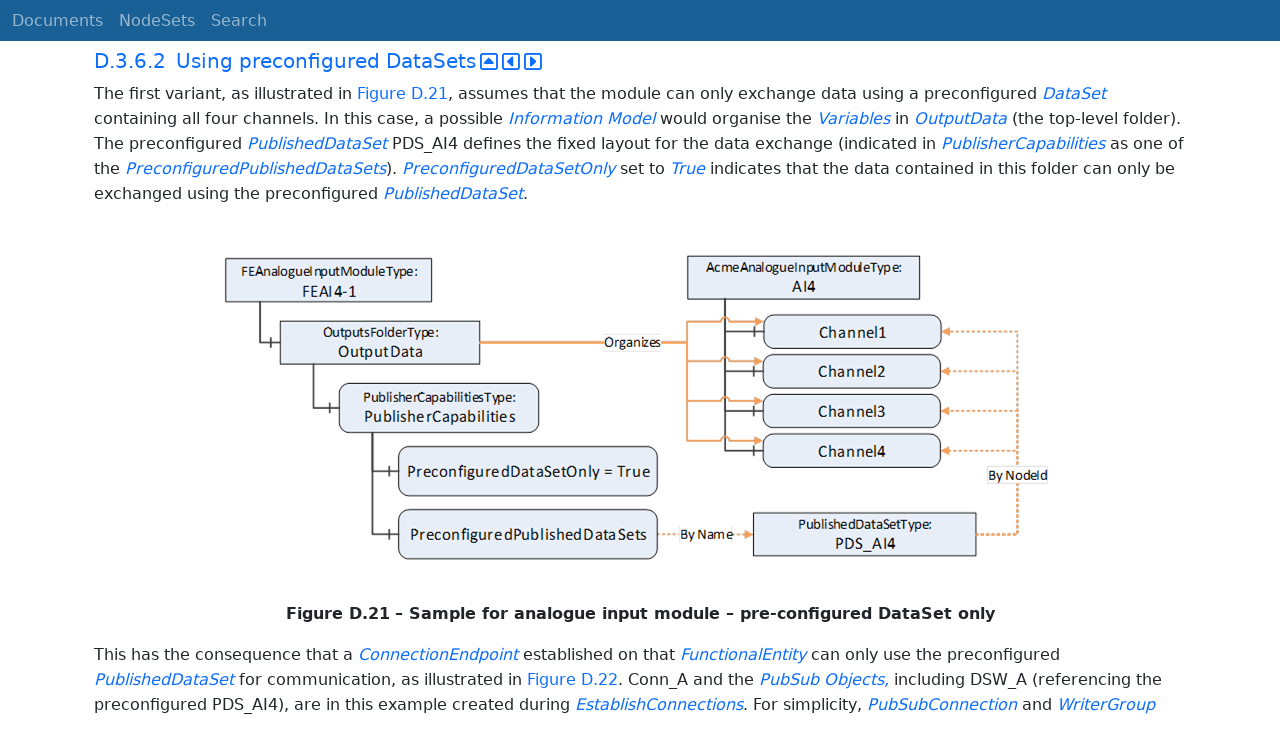

--- FILE ---
content_type: text/html; charset=utf-8
request_url: https://reference.opcfoundation.org/UAFX/Part81/v100/docs/D.3.6.2
body_size: 2923
content:

<!DOCTYPE html>
<html lang="en">
<head>
    <meta charset="utf-8" />
    <meta name="viewport" content="width=device-width, initial-scale=1.0" />
    <title>UAFX Part 81: Connecting Devices and Information Model - D.3.6.2 Using preconfigured DataSets</title>
    <meta property="og:title" content="UAFX Part 81: Connecting Devices and Information Model - D.3.6.2 Using preconfigured DataSets" />
        <link rel="canonical" href="https://reference.opcfoundation.org/UAFX/Part81/v100/docs/D.3.6.2" />
        <meta property="og:url" content="https://reference.opcfoundation.org/UAFX/Part81/v100/docs/D.3.6.2" />
    <meta name="keywords" content="OPCUA,Industrial Automation,Specification,UAFX Part 81: Connecting Devices and Information Model,D.3.6.2,D.3.6.2 Using preconfigured DataSets" />
    <link rel="stylesheet" href="/lib/bootstrap/dist/css/bootstrap.min.css" />
    <link rel="stylesheet" href="/css/site.css?v=7zx62C1AUTQUgal_HCfaEl4f8Szgd_R10LHvJjYx9NU" />
    <link rel="stylesheet" href="/OnlineReference.MpaWebApp.styles.css?v=zG0FRjIvO_IFBNREdn0n76LhdXh1fPJ5nAo3F7dDt7k" />
</head>
<body>
    <header b-88l4uewu35>
        <nav b-88l4uewu35 class="navbar navbar-expand-lg navbar-dark opc-dark py-0">
            <div b-88l4uewu35 class="container-fluid ps-1">
                <button b-88l4uewu35 class="navbar-toggler" type="button" data-bs-toggle="collapse" data-bs-target="#navbarSupportedContent" aria-controls="navbarSupportedContent" aria-expanded="false" aria-label="Toggle navigation">
                    <span b-88l4uewu35 class="navbar-toggler-icon"></span>
                </button>
                <div b-88l4uewu35 class="collapse navbar-collapse" id="navbarSupportedContent">
                    <a b-88l4uewu35 class="navbar-brand content-to-hide" href="#"><img b-88l4uewu35 src="/opclogo.png" height="50" alt="OPC Foundation"></a>
                    <ul b-88l4uewu35 class="navbar-nav me-auto mb-2 mb-lg-0">
                        <li b-88l4uewu35 class="nav-item">
                            <a b-88l4uewu35 class="nav-link" aria-current="page" href="/">Documents</a>
                        </li>
                        <li b-88l4uewu35 class="nav-item">
                            <a b-88l4uewu35 class="nav-link" href="/nodesets">NodeSets</a>
                        </li>
                        <li b-88l4uewu35 class="nav-item">
                            <a b-88l4uewu35 class="nav-link" href="/Search">Search</a>
                        </li>
                    </ul>
                </div>
            </div>
        </nav>
    </header>
    <div b-88l4uewu35 class="container">
        <main b-88l4uewu35 role="main" class="pb-3">
            

    


<div class="container mt-2">
            

    <div class="d-flex align-middle m-0 p-0">
        <a class="nav-link h5 p-0"
           name="D.3.6.2"
           href="/UAFX/Part81/v100/docs/D.3.6.2">
           <span class="me-1">D.3.6.2</span>

                <span>Using preconfigured DataSets</span>
        </a>
            <a href='/UAFX/Part81/v100/docs/D.3.6.2?n=1' class="ms-1"><i class="fa-regular fa-square-caret-up fa-lg"></i></a>
            <a href='/UAFX/Part81/v100/docs/D.3.6.2?n=2' class="ms-1"><i class="fa-regular fa-square-caret-left fa-lg"></i></a>
            <a href='/UAFX/Part81/v100/docs/D.3.6.2?n=3' class="ms-1"><i class="fa-regular fa-square-caret-right fa-lg"></i></a>
    </div>

        





<p>


<span style='padding-left:0em' >The first variant, as illustrated in </span><a href='/UAFX/Part81/v100/docs/?r=_Ref108600958'><span style='padding-left:0em' >Figure D.21</span></a><span style='padding-left:0em' >, assumes that the module can only exchange data using a preconfigured </span><span style='padding-left:0em' ><em class="text-primary"><a href='/search/452?t=DataSet'>DataSet</a></em></span><span style='padding-left:0em' > containing all four channels. In this case, a possible </span><span style='padding-left:0em' ><em class="text-primary"><a href='/search/452?t=Information Model'>Information Model</a></em></span><span style='padding-left:0em' > would organise the </span><span style='padding-left:0em' ><em class="text-primary"><a href='/search/452?t=Variables'>Variables</a></em></span><span style='padding-left:0em' > in </span><span style='padding-left:0em' ><em class="text-primary"><a href='/search/452?t=OutputData'>OutputData</a></em></span><span style='padding-left:0em' > (the top-level folder). The preconfigured </span><span style='padding-left:0em' ><em class="text-primary"><a href='/search/452?t=PublishedDataSet '>PublishedDataSet </a></em></span><span style='padding-left:0em' > PDS_AI4 defines the fixed layout for the data exchange (indicated in </span><span style='padding-left:0em' ><em class="text-primary"><a href='/search/452?t=PublisherCapabilities '>PublisherCapabilities </a></em></span><span style='padding-left:0em' > as one of the </span><span style='padding-left:0em' ><em class="text-primary"><a href='/search/452?t=PreconfiguredPublishedDataSets'>PreconfiguredPublishedDataSets</a></em></span><span style='padding-left:0em' >). </span><span style='padding-left:0em' ><em class="text-primary"><a href='/search/452?t=PreconfiguredDataSetOnly '>PreconfiguredDataSetOnly </a></em></span><span style='padding-left:0em' > set to </span><span style='padding-left:0em' ><em class="text-primary"><a href='/search/452?t=True'>True</a></em></span><span style='padding-left:0em' > indicates</span><span style='padding-left:0em' ><em class="text-primary"><a href='/search/452?t='></a></em></span><span style='padding-left:0em' > that the data contained in this folder can only be exchanged using the preconfigured </span><span style='padding-left:0em' ><em class="text-primary"><a href='/search/452?t=PublishedDataSet'>PublishedDataSet</a></em></span><span style='padding-left:0em' >.</span>

</p>





        





<p class="text-center mb-0 ">


<img src="/api/image/get/452/image109.png" alt="image109.png" class='figure-img rounded mx-auto d-block' />

</p>





        





<p class="text-center">


<a name='_Ref108600958' /><span style='padding-left:0em' ><strong>Figure D.</strong></span><a name='_Ref108600958' /><a name='Figure_D.21' /><span style='padding-left:0em' ><strong>21</strong></span><span style='padding-left:0em' > <strong>&#x2013; Sample for analogue input module &#x2013; pre-configured DataSet only</strong></span>

</p>





        





<p>


<span style='padding-left:0em' >This has the consequence that a </span><span style='padding-left:0em' ><em class="text-primary"><a href='/search/452?t=ConnectionEndpoint '>ConnectionEndpoint </a></em></span><span style='padding-left:0em' > established on that </span><span style='padding-left:0em' ><em class="text-primary"><a href='/search/452?t=FunctionalEntity'>FunctionalEntity</a></em></span><span style='padding-left:0em' > can only use the preconfigured </span><span style='padding-left:0em' ><em class="text-primary"><a href='/search/452?t=PublishedDataSet'>PublishedDataSet</a></em></span><span style='padding-left:0em' > for communication, as illustrated in </span><a href='/UAFX/Part81/v100/docs/?r=_Ref108601012'><span style='padding-left:0em' >Figure D.22</span></a><span style='padding-left:0em' >. Conn_A and the </span><span style='padding-left:0em' ><em class="text-primary"><a href='/search/452?t=PubSub Objects, '>PubSub Objects, </a></em></span><span style='padding-left:0em' > including DSW_A (referencing the preconfigured PDS_AI4), are in this example created during </span><span style='padding-left:0em' ><em class="text-primary"><a href='/search/452?t=EstablishConnections'>EstablishConnections</a></em></span><span style='padding-left:0em' >. For simplicity, </span><span style='padding-left:0em' ><em class="text-primary"><a href='/search/452?t=PubSubConnection'>PubSubConnection</a></em></span><span style='padding-left:0em' > and </span><span style='padding-left:0em' ><em class="text-primary"><a href='/search/452?t=WriterGroup '>WriterGroup </a></em></span><span style='padding-left:0em' > are not shown.</span>

</p>





        





<p class="text-center mb-0 ">


<img src="/api/image/get/452/image110.png" alt="image110.png" class='figure-img rounded mx-auto d-block' />

</p>





        





<p class="text-center">


<a name='_Ref108601012' /><span style='padding-left:0em' ><strong>Figure D.</strong></span><a name='_Ref108601012' /><a name='Figure_D.22' /><span style='padding-left:0em' ><strong>22</strong></span><span style='padding-left:0em' > <strong>&#x2013; Fixed layout used by ConnectionEndpoint</strong></span>

</p>





</div>

        </main>
    </div>

    <footer b-88l4uewu35 class="border-top footer text-muted text-center small lh-base p-1">
        <p b-88l4uewu35 class="m-0">Please report errors or issues with the site to <a b-88l4uewu35 href="mailto:webmaster@opcfoundation.org?subject=Online+Reference+Problem">webmaster</a>.</p>
        <p b-88l4uewu35 class="m-0">Copyright &copy; 2026 - OPC Foundation</p>
    </footer>

    <script src="/lib/jquery/dist/jquery.min.js"></script>
    <script src="/lib/bootstrap/dist/js/bootstrap.bundle.min.js"></script>
    <script src="https://kit.fontawesome.com/9501a62537.js" crossorigin="anonymous"></script>
    <script src="/js/site.js?v=4q1jwFhaPaZgr8WAUSrux6hAuh0XDg9kPS3xIVq36I0"></script>

    
</body>
</html>